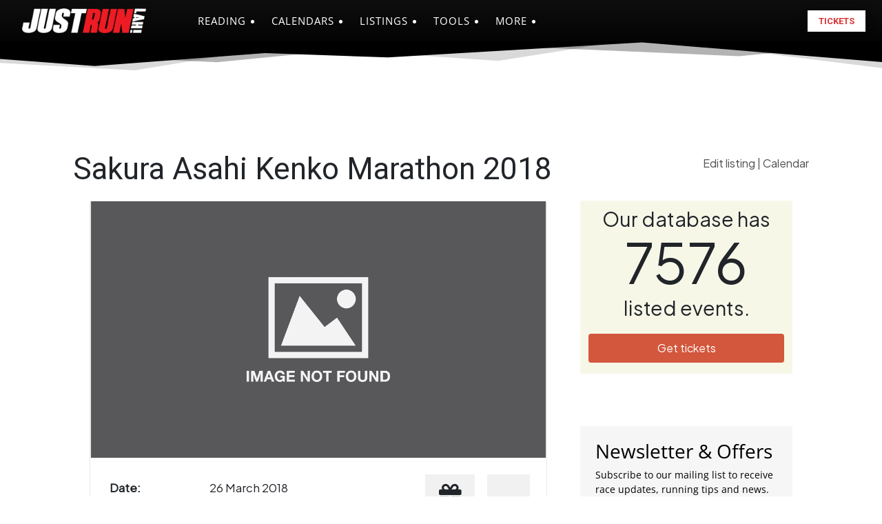

--- FILE ---
content_type: text/html; charset=UTF-8
request_url: https://www.justrunlah.com/race/sakura-asahi-kenko-marathon-2018/?essb_counter_cache=rebuild
body_size: -136
content:
{"total":0,"facebook":"","twitter":"","google":"","weibo":"","whatsapp":""}

--- FILE ---
content_type: text/html; charset=utf-8
request_url: https://www.google.com/recaptcha/api2/aframe
body_size: 268
content:
<!DOCTYPE HTML><html><head><meta http-equiv="content-type" content="text/html; charset=UTF-8"></head><body><script nonce="WUjG5f852nIdRRYdWT3hJA">/** Anti-fraud and anti-abuse applications only. See google.com/recaptcha */ try{var clients={'sodar':'https://pagead2.googlesyndication.com/pagead/sodar?'};window.addEventListener("message",function(a){try{if(a.source===window.parent){var b=JSON.parse(a.data);var c=clients[b['id']];if(c){var d=document.createElement('img');d.src=c+b['params']+'&rc='+(localStorage.getItem("rc::a")?sessionStorage.getItem("rc::b"):"");window.document.body.appendChild(d);sessionStorage.setItem("rc::e",parseInt(sessionStorage.getItem("rc::e")||0)+1);localStorage.setItem("rc::h",'1766172987588');}}}catch(b){}});window.parent.postMessage("_grecaptcha_ready", "*");}catch(b){}</script></body></html>